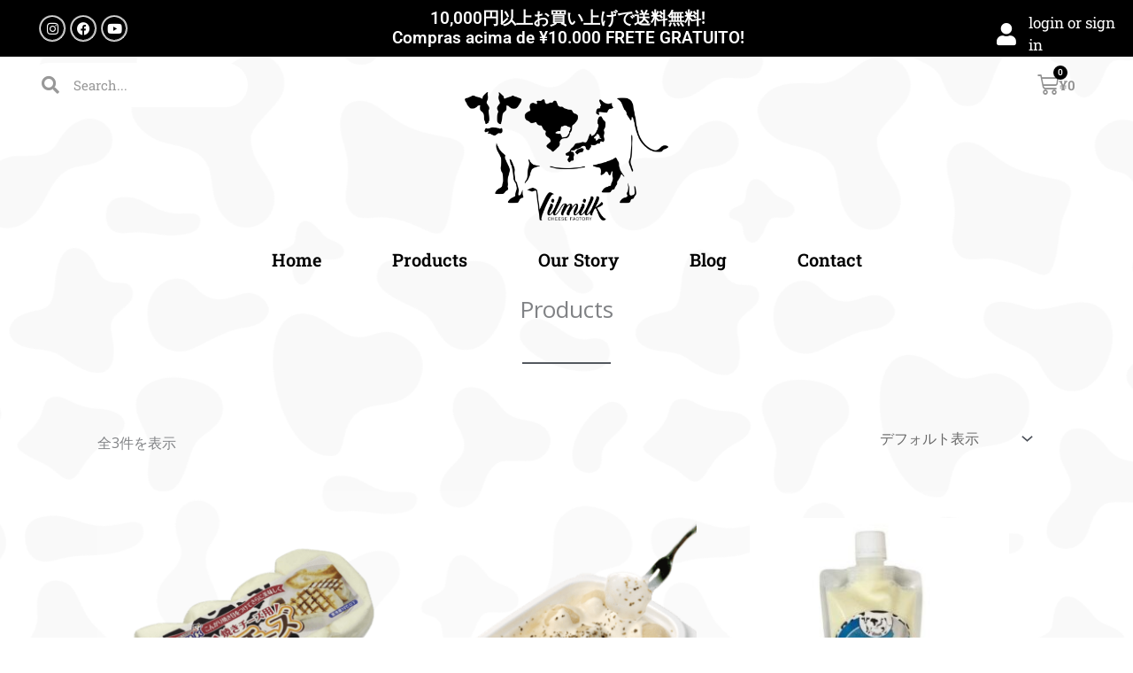

--- FILE ---
content_type: text/css
request_url: https://www.vilmilk.jp/wp-content/uploads/elementor/css/post-2530.css?ver=1751270327
body_size: 1752
content:
.elementor-2530 .elementor-element.elementor-element-f578c97:not(.elementor-motion-effects-element-type-background), .elementor-2530 .elementor-element.elementor-element-f578c97 > .elementor-motion-effects-container > .elementor-motion-effects-layer{background-color:#000000;}.elementor-2530 .elementor-element.elementor-element-f578c97 > .elementor-container{max-width:682px;}.elementor-2530 .elementor-element.elementor-element-f578c97{transition:background 0.3s, border 0.3s, border-radius 0.3s, box-shadow 0.3s;padding:040px 0px 020px 0px;}.elementor-2530 .elementor-element.elementor-element-f578c97 > .elementor-background-overlay{transition:background 0.3s, border-radius 0.3s, opacity 0.3s;}.elementor-2530 .elementor-element.elementor-element-d84cebf > .elementor-element-populated{padding:0px 0px 0px 0px;}.elementor-2530 .elementor-element.elementor-element-d9ff96a > .elementor-widget-container{margin:0px 0px 0px 0px;padding:0px 0px -40px 0px;}.elementor-2530 .elementor-element.elementor-element-d9ff96a{text-align:center;}.elementor-2530 .elementor-element.elementor-element-d9ff96a .elementor-heading-title{font-size:39px;font-weight:600;color:#ffffff;}.elementor-2530 .elementor-element.elementor-element-833ca9b > .elementor-widget-container{margin:0px 0px 0px 0px;padding:0px 0px 0px 0px;}.elementor-2530 .elementor-element.elementor-element-833ca9b .elementor-field-group{padding-right:calc( 0px/2 );padding-left:calc( 0px/2 );margin-bottom:0px;}.elementor-2530 .elementor-element.elementor-element-833ca9b .elementor-form-fields-wrapper{margin-left:calc( -0px/2 );margin-right:calc( -0px/2 );margin-bottom:-0px;}.elementor-2530 .elementor-element.elementor-element-833ca9b .elementor-field-group.recaptcha_v3-bottomleft, .elementor-2530 .elementor-element.elementor-element-833ca9b .elementor-field-group.recaptcha_v3-bottomright{margin-bottom:0;}body.rtl .elementor-2530 .elementor-element.elementor-element-833ca9b .elementor-labels-inline .elementor-field-group > label{padding-left:0px;}body:not(.rtl) .elementor-2530 .elementor-element.elementor-element-833ca9b .elementor-labels-inline .elementor-field-group > label{padding-right:0px;}body .elementor-2530 .elementor-element.elementor-element-833ca9b .elementor-labels-above .elementor-field-group > label{padding-bottom:0px;}.elementor-2530 .elementor-element.elementor-element-833ca9b .elementor-field-group > label{font-size:15px;font-weight:600;}.elementor-2530 .elementor-element.elementor-element-833ca9b .elementor-field-type-html{padding-bottom:0px;}.elementor-2530 .elementor-element.elementor-element-833ca9b .elementor-field-group .elementor-field{color:#ffffff;}.elementor-2530 .elementor-element.elementor-element-833ca9b .elementor-field-group .elementor-field, .elementor-2530 .elementor-element.elementor-element-833ca9b .elementor-field-subgroup label{font-size:15px;font-weight:400;}.elementor-2530 .elementor-element.elementor-element-833ca9b .elementor-field-group:not(.elementor-field-type-upload) .elementor-field:not(.elementor-select-wrapper){background-color:rgba(255,255,255,0.14);border-width:0px 0px 0px 0px;border-radius:0px 0px 0px 0px;}.elementor-2530 .elementor-element.elementor-element-833ca9b .elementor-field-group .elementor-select-wrapper select{background-color:rgba(255,255,255,0.14);border-width:0px 0px 0px 0px;border-radius:0px 0px 0px 0px;}.elementor-2530 .elementor-element.elementor-element-833ca9b .elementor-button{font-size:15px;font-weight:600;text-transform:uppercase;border-radius:0px 0px 0px 0px;}.elementor-2530 .elementor-element.elementor-element-833ca9b .e-form__buttons__wrapper__button-next{background-color:#FFFFFF;color:#000000;}.elementor-2530 .elementor-element.elementor-element-833ca9b .elementor-button[type="submit"]{background-color:#FFFFFF;color:#000000;}.elementor-2530 .elementor-element.elementor-element-833ca9b .elementor-button[type="submit"] svg *{fill:#000000;}.elementor-2530 .elementor-element.elementor-element-833ca9b .e-form__buttons__wrapper__button-previous{color:#ffffff;}.elementor-2530 .elementor-element.elementor-element-833ca9b .e-form__buttons__wrapper__button-next:hover{background-color:#5DB150;color:#000000;}.elementor-2530 .elementor-element.elementor-element-833ca9b .elementor-button[type="submit"]:hover{background-color:#5DB150;color:#000000;}.elementor-2530 .elementor-element.elementor-element-833ca9b .elementor-button[type="submit"]:hover svg *{fill:#000000;}.elementor-2530 .elementor-element.elementor-element-833ca9b .e-form__buttons__wrapper__button-previous:hover{color:#ffffff;}.elementor-2530 .elementor-element.elementor-element-833ca9b{--e-form-steps-indicators-spacing:20px;--e-form-steps-indicator-padding:30px;--e-form-steps-indicator-inactive-secondary-color:#ffffff;--e-form-steps-indicator-active-secondary-color:#ffffff;--e-form-steps-indicator-completed-secondary-color:#ffffff;--e-form-steps-divider-width:1px;--e-form-steps-divider-gap:10px;}.elementor-2530 .elementor-element.elementor-element-fdeadad > .elementor-container > .elementor-column > .elementor-widget-wrap{align-content:center;align-items:center;}.elementor-2530 .elementor-element.elementor-element-fdeadad:not(.elementor-motion-effects-element-type-background), .elementor-2530 .elementor-element.elementor-element-fdeadad > .elementor-motion-effects-container > .elementor-motion-effects-layer{background-color:#000000;}.elementor-2530 .elementor-element.elementor-element-fdeadad > .elementor-container{max-width:500px;}.elementor-2530 .elementor-element.elementor-element-fdeadad{transition:background 0.3s, border 0.3s, border-radius 0.3s, box-shadow 0.3s;}.elementor-2530 .elementor-element.elementor-element-fdeadad > .elementor-background-overlay{transition:background 0.3s, border-radius 0.3s, opacity 0.3s;}.elementor-2530 .elementor-element.elementor-element-9232f6d .elementor-icon-wrapper{text-align:center;}.elementor-2530 .elementor-element.elementor-element-9232f6d.elementor-view-stacked .elementor-icon{background-color:#9E9E9E;}.elementor-2530 .elementor-element.elementor-element-9232f6d.elementor-view-framed .elementor-icon, .elementor-2530 .elementor-element.elementor-element-9232f6d.elementor-view-default .elementor-icon{color:#9E9E9E;border-color:#9E9E9E;}.elementor-2530 .elementor-element.elementor-element-9232f6d.elementor-view-framed .elementor-icon, .elementor-2530 .elementor-element.elementor-element-9232f6d.elementor-view-default .elementor-icon svg{fill:#9E9E9E;}.elementor-2530 .elementor-element.elementor-element-9232f6d.elementor-view-stacked .elementor-icon:hover{background-color:#4A4A4A;}.elementor-2530 .elementor-element.elementor-element-9232f6d.elementor-view-framed .elementor-icon:hover, .elementor-2530 .elementor-element.elementor-element-9232f6d.elementor-view-default .elementor-icon:hover{color:#4A4A4A;border-color:#4A4A4A;}.elementor-2530 .elementor-element.elementor-element-9232f6d.elementor-view-framed .elementor-icon:hover, .elementor-2530 .elementor-element.elementor-element-9232f6d.elementor-view-default .elementor-icon:hover svg{fill:#4A4A4A;}.elementor-2530 .elementor-element.elementor-element-fb80ce6 .elementor-icon-wrapper{text-align:center;}.elementor-2530 .elementor-element.elementor-element-fb80ce6.elementor-view-stacked .elementor-icon{background-color:#9E9E9E;}.elementor-2530 .elementor-element.elementor-element-fb80ce6.elementor-view-framed .elementor-icon, .elementor-2530 .elementor-element.elementor-element-fb80ce6.elementor-view-default .elementor-icon{color:#9E9E9E;border-color:#9E9E9E;}.elementor-2530 .elementor-element.elementor-element-fb80ce6.elementor-view-framed .elementor-icon, .elementor-2530 .elementor-element.elementor-element-fb80ce6.elementor-view-default .elementor-icon svg{fill:#9E9E9E;}.elementor-2530 .elementor-element.elementor-element-fb80ce6.elementor-view-stacked .elementor-icon:hover{background-color:#4A4A4A;}.elementor-2530 .elementor-element.elementor-element-fb80ce6.elementor-view-framed .elementor-icon:hover, .elementor-2530 .elementor-element.elementor-element-fb80ce6.elementor-view-default .elementor-icon:hover{color:#4A4A4A;border-color:#4A4A4A;}.elementor-2530 .elementor-element.elementor-element-fb80ce6.elementor-view-framed .elementor-icon:hover, .elementor-2530 .elementor-element.elementor-element-fb80ce6.elementor-view-default .elementor-icon:hover svg{fill:#4A4A4A;}.elementor-2530 .elementor-element.elementor-element-56074d0 .elementor-icon-wrapper{text-align:center;}.elementor-2530 .elementor-element.elementor-element-56074d0.elementor-view-stacked .elementor-icon{background-color:#9E9E9E;}.elementor-2530 .elementor-element.elementor-element-56074d0.elementor-view-framed .elementor-icon, .elementor-2530 .elementor-element.elementor-element-56074d0.elementor-view-default .elementor-icon{color:#9E9E9E;border-color:#9E9E9E;}.elementor-2530 .elementor-element.elementor-element-56074d0.elementor-view-framed .elementor-icon, .elementor-2530 .elementor-element.elementor-element-56074d0.elementor-view-default .elementor-icon svg{fill:#9E9E9E;}.elementor-2530 .elementor-element.elementor-element-56074d0.elementor-view-stacked .elementor-icon:hover{background-color:#4A4A4A;}.elementor-2530 .elementor-element.elementor-element-56074d0.elementor-view-framed .elementor-icon:hover, .elementor-2530 .elementor-element.elementor-element-56074d0.elementor-view-default .elementor-icon:hover{color:#4A4A4A;border-color:#4A4A4A;}.elementor-2530 .elementor-element.elementor-element-56074d0.elementor-view-framed .elementor-icon:hover, .elementor-2530 .elementor-element.elementor-element-56074d0.elementor-view-default .elementor-icon:hover svg{fill:#4A4A4A;}.elementor-2530 .elementor-element.elementor-element-c3f744c:not(.elementor-motion-effects-element-type-background), .elementor-2530 .elementor-element.elementor-element-c3f744c > .elementor-motion-effects-container > .elementor-motion-effects-layer{background-color:#000000;}.elementor-2530 .elementor-element.elementor-element-c3f744c{border-style:solid;border-width:1px 0px 0px 0px;border-color:#787878;transition:background 0.3s, border 0.3s, border-radius 0.3s, box-shadow 0.3s;margin-top:0px;margin-bottom:0px;padding:30px 0px 40px 0px;}.elementor-2530 .elementor-element.elementor-element-c3f744c > .elementor-background-overlay{transition:background 0.3s, border-radius 0.3s, opacity 0.3s;}.elementor-2530 .elementor-element.elementor-element-701dcbe > .elementor-element-populated{margin:0px 0px 0px 0px;--e-column-margin-right:0px;--e-column-margin-left:0px;padding:0px 0px 0px 0px;}.elementor-2530 .elementor-element.elementor-element-c39920e .hfe-copyright-wrapper{text-align:center;}.elementor-2530 .elementor-element.elementor-element-c39920e .hfe-copyright-wrapper a, .elementor-2530 .elementor-element.elementor-element-c39920e .hfe-copyright-wrapper{color:#9E9E9E;}.elementor-2530 .elementor-element.elementor-element-351d9f0 .elementor-icon-list-items:not(.elementor-inline-items) .elementor-icon-list-item:not(:last-child){padding-bottom:calc(0px/2);}.elementor-2530 .elementor-element.elementor-element-351d9f0 .elementor-icon-list-items:not(.elementor-inline-items) .elementor-icon-list-item:not(:first-child){margin-top:calc(0px/2);}.elementor-2530 .elementor-element.elementor-element-351d9f0 .elementor-icon-list-items.elementor-inline-items .elementor-icon-list-item{margin-right:calc(0px/2);margin-left:calc(0px/2);}.elementor-2530 .elementor-element.elementor-element-351d9f0 .elementor-icon-list-items.elementor-inline-items{margin-right:calc(-0px/2);margin-left:calc(-0px/2);}body.rtl .elementor-2530 .elementor-element.elementor-element-351d9f0 .elementor-icon-list-items.elementor-inline-items .elementor-icon-list-item:after{left:calc(-0px/2);}body:not(.rtl) .elementor-2530 .elementor-element.elementor-element-351d9f0 .elementor-icon-list-items.elementor-inline-items .elementor-icon-list-item:after{right:calc(-0px/2);}.elementor-2530 .elementor-element.elementor-element-351d9f0 .elementor-icon-list-icon i{transition:color 0.3s;}.elementor-2530 .elementor-element.elementor-element-351d9f0 .elementor-icon-list-icon svg{transition:fill 0.3s;}.elementor-2530 .elementor-element.elementor-element-351d9f0{--e-icon-list-icon-size:14px;--e-icon-list-icon-align:center;--e-icon-list-icon-margin:0 calc(var(--e-icon-list-icon-size, 1em) * 0.125);--icon-vertical-offset:0px;}.elementor-2530 .elementor-element.elementor-element-351d9f0 .elementor-icon-list-icon{padding-right:0px;}.elementor-2530 .elementor-element.elementor-element-351d9f0 .elementor-icon-list-item > .elementor-icon-list-text, .elementor-2530 .elementor-element.elementor-element-351d9f0 .elementor-icon-list-item > a{font-family:"Roboto Slab", Sans-serif;}.elementor-2530 .elementor-element.elementor-element-351d9f0 .elementor-icon-list-text{color:#9E9E9E;transition:color 0.3s;}.elementor-2530 .elementor-element.elementor-element-351d9f0 .elementor-icon-list-item:hover .elementor-icon-list-text{color:#5DB150;}@media(max-width:767px){.elementor-2530 .elementor-element.elementor-element-d9ff96a .elementor-heading-title{font-size:20px;}.elementor-2530 .elementor-element.elementor-element-833ca9b > .elementor-widget-container{padding:0px 10px 0px 10px;}.elementor-2530 .elementor-element.elementor-element-03ba005{width:33%;}.elementor-2530 .elementor-element.elementor-element-58a5a99{width:33%;}.elementor-2530 .elementor-element.elementor-element-2a221b1{width:33%;}.elementor-2530 .elementor-element.elementor-element-701dcbe{width:100%;}}

--- FILE ---
content_type: text/css
request_url: https://www.vilmilk.jp/wp-content/uploads/elementor/css/post-60.css?ver=1751270327
body_size: 3350
content:
.elementor-60 .elementor-element.elementor-element-2135d7ba > .elementor-container > .elementor-column > .elementor-widget-wrap{align-content:center;align-items:center;}.elementor-60 .elementor-element.elementor-element-2135d7ba:not(.elementor-motion-effects-element-type-background), .elementor-60 .elementor-element.elementor-element-2135d7ba > .elementor-motion-effects-container > .elementor-motion-effects-layer{background-color:#000000;}.elementor-60 .elementor-element.elementor-element-2135d7ba{transition:background 0.3s, border 0.3s, border-radius 0.3s, box-shadow 0.3s;margin-top:0px;margin-bottom:0px;padding:0px 0px 0px 0px;}.elementor-60 .elementor-element.elementor-element-2135d7ba > .elementor-background-overlay{transition:background 0.3s, border-radius 0.3s, opacity 0.3s;}.elementor-bc-flex-widget .elementor-60 .elementor-element.elementor-element-15eeb9c9.elementor-column .elementor-widget-wrap{align-items:center;}.elementor-60 .elementor-element.elementor-element-15eeb9c9.elementor-column.elementor-element[data-element_type="column"] > .elementor-widget-wrap.elementor-element-populated{align-content:center;align-items:center;}.elementor-60 .elementor-element.elementor-element-15eeb9c9 > .elementor-widget-wrap > .elementor-widget:not(.elementor-widget__width-auto):not(.elementor-widget__width-initial):not(:last-child):not(.elementor-absolute){margin-bottom:20px;}.elementor-60 .elementor-element.elementor-element-15eeb9c9 > .elementor-element-populated{margin:9px 9px 9px 9px;--e-column-margin-right:9px;--e-column-margin-left:9px;}.elementor-60 .elementor-element.elementor-element-6366d5fd{--grid-template-columns:repeat(3, auto);--icon-size:15px;--grid-column-gap:5px;--grid-row-gap:0px;}.elementor-60 .elementor-element.elementor-element-6366d5fd .elementor-widget-container{text-align:left;}.elementor-60 .elementor-element.elementor-element-6366d5fd > .elementor-widget-container{padding:0px 0px 0px 30px;}.elementor-60 .elementor-element.elementor-element-6366d5fd .elementor-social-icon{background-color:#000000;border-style:groove;border-width:2px 2px 2px 2px;}.elementor-60 .elementor-element.elementor-element-6366d5fd .elementor-social-icon i{color:#FFFFFF;}.elementor-60 .elementor-element.elementor-element-6366d5fd .elementor-social-icon svg{fill:#FFFFFF;}.elementor-60 .elementor-element.elementor-element-6366d5fd .elementor-social-icon:hover{background-color:#A7A7A7;}.elementor-bc-flex-widget .elementor-60 .elementor-element.elementor-element-193971f6.elementor-column .elementor-widget-wrap{align-items:center;}.elementor-60 .elementor-element.elementor-element-193971f6.elementor-column.elementor-element[data-element_type="column"] > .elementor-widget-wrap.elementor-element-populated{align-content:center;align-items:center;}.elementor-60 .elementor-element.elementor-element-1d6b4e08 > .elementor-widget-container{margin:5px 5px 5px 5px;padding:0px 0px 0px 0px;}.elementor-60 .elementor-element.elementor-element-1d6b4e08{text-align:center;}.elementor-60 .elementor-element.elementor-element-1d6b4e08 .elementor-heading-title{font-family:"Roboto", Sans-serif;font-size:19px;font-weight:600;color:#FFFFFF;}.elementor-60 .elementor-element.elementor-element-2e2e9506 > .elementor-element-populated{margin:0px 0px 0px 0px;--e-column-margin-right:0px;--e-column-margin-left:0px;padding:0px 0px 0px 0px;}.elementor-60 .elementor-element.elementor-element-7a7f62f2 > .elementor-element-populated{margin:0px 0px 0px 0px;--e-column-margin-right:0px;--e-column-margin-left:0px;padding:0px 0px 0px 5px;}.elementor-60 .elementor-element.elementor-element-1ad4aeb > .elementor-widget-container{margin:0px 0px -12px 0px;}.elementor-60 .elementor-element.elementor-element-1ad4aeb .elementor-icon-list-icon i{color:#FFFFFF;transition:color 0.3s;}.elementor-60 .elementor-element.elementor-element-1ad4aeb .elementor-icon-list-icon svg{fill:#FFFFFF;transition:fill 0.3s;}.elementor-60 .elementor-element.elementor-element-1ad4aeb{--e-icon-list-icon-size:25px;--icon-vertical-offset:0px;}.elementor-60 .elementor-element.elementor-element-1ad4aeb .elementor-icon-list-item > .elementor-icon-list-text, .elementor-60 .elementor-element.elementor-element-1ad4aeb .elementor-icon-list-item > a{font-family:"Roboto Slab", Sans-serif;font-size:17px;}.elementor-60 .elementor-element.elementor-element-1ad4aeb .elementor-icon-list-text{color:#FFFFFF;transition:color 0.3s;}.elementor-60 .elementor-element.elementor-element-1ad4aeb .elementor-icon-list-item:hover .elementor-icon-list-text{color:#5DB150;}.elementor-60 .elementor-element.elementor-element-ad14390 > .elementor-widget-container{margin:0px 0px 0px 060px;padding:0px 0px 0px 0px;}.elementor-60 .elementor-element.elementor-element-ad14390 .elementor-icon-list-icon i{color:#FFFFFF;transition:color 0.3s;}.elementor-60 .elementor-element.elementor-element-ad14390 .elementor-icon-list-icon svg{fill:#FFFFFF;transition:fill 0.3s;}.elementor-60 .elementor-element.elementor-element-ad14390{--e-icon-list-icon-size:25px;--icon-vertical-offset:0px;}.elementor-60 .elementor-element.elementor-element-ad14390 .elementor-icon-list-item > .elementor-icon-list-text, .elementor-60 .elementor-element.elementor-element-ad14390 .elementor-icon-list-item > a{font-family:"Roboto Slab", Sans-serif;font-size:17px;}.elementor-60 .elementor-element.elementor-element-ad14390 .elementor-icon-list-text{color:#FFFFFF;transition:color 0.3s;}.elementor-60 .elementor-element.elementor-element-ad14390 .elementor-icon-list-item:hover .elementor-icon-list-text{color:#5DB150;}.elementor-60 .elementor-element.elementor-element-37b45296 > .elementor-container > .elementor-column > .elementor-widget-wrap{align-content:center;align-items:center;}.elementor-60 .elementor-element.elementor-element-7132bf56 > .elementor-element-populated{padding:0px 0px 0px 30px;}.elementor-60 .elementor-element.elementor-element-116cf031 .elementor-search-form__container{min-height:50px;}.elementor-60 .elementor-element.elementor-element-116cf031 .elementor-search-form__submit{min-width:50px;}body:not(.rtl) .elementor-60 .elementor-element.elementor-element-116cf031 .elementor-search-form__icon{padding-left:calc(50px / 3);}body.rtl .elementor-60 .elementor-element.elementor-element-116cf031 .elementor-search-form__icon{padding-right:calc(50px / 3);}.elementor-60 .elementor-element.elementor-element-116cf031 .elementor-search-form__input, .elementor-60 .elementor-element.elementor-element-116cf031.elementor-search-form--button-type-text .elementor-search-form__submit{padding-left:calc(50px / 3);padding-right:calc(50px / 3);}.elementor-60 .elementor-element.elementor-element-116cf031 .elementor-search-form__icon{--e-search-form-icon-size-minimal:20px;}.elementor-60 .elementor-element.elementor-element-116cf031 input[type="search"].elementor-search-form__input{font-family:"Roboto Slab", Sans-serif;font-weight:400;}.elementor-60 .elementor-element.elementor-element-116cf031 .elementor-search-form__input,
					.elementor-60 .elementor-element.elementor-element-116cf031 .elementor-search-form__icon,
					.elementor-60 .elementor-element.elementor-element-116cf031 .elementor-lightbox .dialog-lightbox-close-button,
					.elementor-60 .elementor-element.elementor-element-116cf031 .elementor-lightbox .dialog-lightbox-close-button:hover,
					.elementor-60 .elementor-element.elementor-element-116cf031.elementor-search-form--skin-full_screen input[type="search"].elementor-search-form__input{color:#545454;fill:#545454;}.elementor-60 .elementor-element.elementor-element-116cf031:not(.elementor-search-form--skin-full_screen) .elementor-search-form__container{background-color:#FFFFFF;border-radius:69px;}.elementor-60 .elementor-element.elementor-element-116cf031.elementor-search-form--skin-full_screen input[type="search"].elementor-search-form__input{background-color:#FFFFFF;border-radius:69px;}.elementor-60 .elementor-element.elementor-element-53b8936 > .elementor-widget-container{margin:0px 15px 0px 0px;}.elementor-60 .elementor-element.elementor-element-53b8936{--main-alignment:right;--divider-style:solid;--subtotal-divider-style:solid;--elementor-remove-from-cart-button:none;--remove-from-cart-button:block;--toggle-button-text-color:#909090;--toggle-button-icon-color:#909090;--toggle-button-hover-background-color:#FFFFFF;--toggle-button-border-width:0px;--toggle-button-border-radius:77px;--toggle-icon-size:24px;--toggle-icon-padding:2px 46px 2px 4px;--items-indicator-text-color:#FFFFFF;--items-indicator-background-color:#000000;--cart-border-style:none;--menu-cart-subtotal-color:#000000;--cart-footer-layout:1fr 1fr;--products-max-height-sidecart:calc(100vh - 240px);--products-max-height-minicart:calc(100vh - 385px);}.elementor-60 .elementor-element.elementor-element-53b8936 .elementor-menu-cart__toggle .elementor-button{font-family:"Roboto Slab", Sans-serif;font-weight:600;}body:not(.rtl) .elementor-60 .elementor-element.elementor-element-53b8936 .elementor-menu-cart__toggle .elementor-button-text{margin-right:6px;}body.rtl .elementor-60 .elementor-element.elementor-element-53b8936 .elementor-menu-cart__toggle .elementor-button-text{margin-left:6px;}body:not(.rtl) .elementor-60 .elementor-element.elementor-element-53b8936 .elementor-menu-cart__toggle .elementor-button-icon[data-counter]:before{right:-1em;top:-1em;}body.rtl .elementor-60 .elementor-element.elementor-element-53b8936 .elementor-menu-cart__toggle .elementor-button-icon[data-counter]:before{right:1em;top:-1em;left:auto;}.elementor-60 .elementor-element.elementor-element-53b8936 .widget_shopping_cart_content{--subtotal-divider-left-width:0;--subtotal-divider-right-width:0;}.elementor-60 .elementor-element.elementor-element-214d81e5 > .elementor-container{max-width:500px;}.elementor-60 .elementor-element.elementor-element-214d81e5{margin-top:0px;margin-bottom:0px;}.elementor-60 .elementor-element.elementor-element-454771fe > .elementor-widget-container{margin:-34px -34px -34px -34px;padding:0px 0px 0px 0px;}.elementor-60 .elementor-element.elementor-element-454771fe{text-align:center;}.elementor-60 .elementor-element.elementor-element-454771fe img{width:42%;max-width:100%;}.elementor-60 .elementor-element.elementor-element-37c312a3 > .elementor-container{max-width:1600px;}.elementor-60 .elementor-element.elementor-element-4c41c124{--spacer-size:28px;}.elementor-60 .elementor-element.elementor-element-7c5b9cc1{z-index:5;}.elementor-60 .elementor-element.elementor-element-7c5b9cc1 .elementor-menu-toggle{margin-right:auto;}.elementor-60 .elementor-element.elementor-element-7c5b9cc1 .elementor-nav-menu .elementor-item{font-family:"Roboto Slab", Sans-serif;font-size:20px;font-weight:600;}.elementor-60 .elementor-element.elementor-element-7c5b9cc1 .elementor-nav-menu--main .elementor-item{color:#000000;fill:#000000;padding-left:40px;padding-right:40px;padding-top:0px;padding-bottom:0px;}.elementor-60 .elementor-element.elementor-element-7c5b9cc1 .elementor-nav-menu--main .elementor-item:hover,
					.elementor-60 .elementor-element.elementor-element-7c5b9cc1 .elementor-nav-menu--main .elementor-item.elementor-item-active,
					.elementor-60 .elementor-element.elementor-element-7c5b9cc1 .elementor-nav-menu--main .elementor-item.highlighted,
					.elementor-60 .elementor-element.elementor-element-7c5b9cc1 .elementor-nav-menu--main .elementor-item:focus{color:#909090;fill:#909090;}.elementor-60 .elementor-element.elementor-element-7c5b9cc1 .elementor-nav-menu--dropdown a, .elementor-60 .elementor-element.elementor-element-7c5b9cc1 .elementor-menu-toggle{color:#000000;}.elementor-60 .elementor-element.elementor-element-7c5b9cc1 .elementor-nav-menu--dropdown a:hover,
					.elementor-60 .elementor-element.elementor-element-7c5b9cc1 .elementor-nav-menu--dropdown a.elementor-item-active,
					.elementor-60 .elementor-element.elementor-element-7c5b9cc1 .elementor-nav-menu--dropdown a.highlighted,
					.elementor-60 .elementor-element.elementor-element-7c5b9cc1 .elementor-menu-toggle:hover{color:#909090;}.elementor-60 .elementor-element.elementor-element-7c5b9cc1 .elementor-nav-menu--dropdown a:hover,
					.elementor-60 .elementor-element.elementor-element-7c5b9cc1 .elementor-nav-menu--dropdown a.elementor-item-active,
					.elementor-60 .elementor-element.elementor-element-7c5b9cc1 .elementor-nav-menu--dropdown a.highlighted{background-color:#ECECEC;}.elementor-60 .elementor-element.elementor-element-7c5b9cc1 .elementor-nav-menu--dropdown .elementor-item, .elementor-60 .elementor-element.elementor-element-7c5b9cc1 .elementor-nav-menu--dropdown  .elementor-sub-item{font-family:"Roboto Slab", Sans-serif;font-size:20px;font-weight:500;}.elementor-60 .elementor-element.elementor-element-7c5b9cc1 .elementor-nav-menu--dropdown{border-radius:0px 0px 0px 0px;}.elementor-60 .elementor-element.elementor-element-7c5b9cc1 .elementor-nav-menu--dropdown li:first-child a{border-top-left-radius:0px;border-top-right-radius:0px;}.elementor-60 .elementor-element.elementor-element-7c5b9cc1 .elementor-nav-menu--dropdown li:last-child a{border-bottom-right-radius:0px;border-bottom-left-radius:0px;}.elementor-60 .elementor-element.elementor-element-7c5b9cc1 .elementor-nav-menu--dropdown a{padding-left:32px;padding-right:32px;padding-top:16px;padding-bottom:16px;}.elementor-60 .elementor-element.elementor-element-e1553de .elementor-menu-toggle{margin:0 auto;background-color:#FFFFFF00;}.elementor-60 .elementor-element.elementor-element-e1553de .elementor-nav-menu .elementor-item{font-family:"Roboto Slab", Sans-serif;font-weight:500;}.elementor-60 .elementor-element.elementor-element-e1553de .elementor-nav-menu--main .elementor-item{color:#000000;fill:#000000;}.elementor-60 .elementor-element.elementor-element-e1553de .elementor-nav-menu--dropdown a, .elementor-60 .elementor-element.elementor-element-e1553de .elementor-menu-toggle{color:#000000;}.elementor-60 .elementor-element.elementor-element-e1553de .elementor-nav-menu--dropdown .elementor-item, .elementor-60 .elementor-element.elementor-element-e1553de .elementor-nav-menu--dropdown  .elementor-sub-item{font-family:"Roboto Slab", Sans-serif;font-weight:500;}.elementor-60 .elementor-element.elementor-element-e1553de div.elementor-menu-toggle{color:#000000;}.elementor-60 .elementor-element.elementor-element-e1553de div.elementor-menu-toggle svg{fill:#000000;}.elementor-60 .elementor-element.elementor-element-c112979 .elementor-search-form{text-align:center;}.elementor-60 .elementor-element.elementor-element-c112979 .elementor-search-form__toggle{--e-search-form-toggle-size:50px;--e-search-form-toggle-color:#000000;--e-search-form-toggle-background-color:#FFFFFF00;}.elementor-60 .elementor-element.elementor-element-c112979 input[type="search"].elementor-search-form__input{font-family:"Roboto Slab", Sans-serif;font-weight:600;}.elementor-60 .elementor-element.elementor-element-c112979 .elementor-search-form__input,
					.elementor-60 .elementor-element.elementor-element-c112979 .elementor-search-form__icon,
					.elementor-60 .elementor-element.elementor-element-c112979 .elementor-lightbox .dialog-lightbox-close-button,
					.elementor-60 .elementor-element.elementor-element-c112979 .elementor-lightbox .dialog-lightbox-close-button:hover,
					.elementor-60 .elementor-element.elementor-element-c112979.elementor-search-form--skin-full_screen input[type="search"].elementor-search-form__input{color:#FFFFFF;fill:#FFFFFF;}.elementor-60 .elementor-element.elementor-element-c112979:not(.elementor-search-form--skin-full_screen) .elementor-search-form__container{border-radius:3px;}.elementor-60 .elementor-element.elementor-element-c112979.elementor-search-form--skin-full_screen input[type="search"].elementor-search-form__input{border-radius:3px;}.elementor-60 .elementor-element.elementor-element-2e8b022 .elementor-icon-wrapper{text-align:center;}.elementor-60 .elementor-element.elementor-element-2e8b022.elementor-view-stacked .elementor-icon{background-color:#000000;}.elementor-60 .elementor-element.elementor-element-2e8b022.elementor-view-framed .elementor-icon, .elementor-60 .elementor-element.elementor-element-2e8b022.elementor-view-default .elementor-icon{color:#000000;border-color:#000000;}.elementor-60 .elementor-element.elementor-element-2e8b022.elementor-view-framed .elementor-icon, .elementor-60 .elementor-element.elementor-element-2e8b022.elementor-view-default .elementor-icon svg{fill:#000000;}.elementor-60 .elementor-element.elementor-element-4dfb512 .elementor-icon-wrapper{text-align:center;}.elementor-60 .elementor-element.elementor-element-4dfb512.elementor-view-stacked .elementor-icon{background-color:#000000;}.elementor-60 .elementor-element.elementor-element-4dfb512.elementor-view-framed .elementor-icon, .elementor-60 .elementor-element.elementor-element-4dfb512.elementor-view-default .elementor-icon{color:#000000;border-color:#000000;}.elementor-60 .elementor-element.elementor-element-4dfb512.elementor-view-framed .elementor-icon, .elementor-60 .elementor-element.elementor-element-4dfb512.elementor-view-default .elementor-icon svg{fill:#000000;}.elementor-60 .elementor-element.elementor-element-efd56aa .elementor-icon-wrapper{text-align:center;}.elementor-60 .elementor-element.elementor-element-efd56aa.elementor-view-stacked .elementor-icon{background-color:#000000;}.elementor-60 .elementor-element.elementor-element-efd56aa.elementor-view-framed .elementor-icon, .elementor-60 .elementor-element.elementor-element-efd56aa.elementor-view-default .elementor-icon{color:#000000;border-color:#000000;}.elementor-60 .elementor-element.elementor-element-efd56aa.elementor-view-framed .elementor-icon, .elementor-60 .elementor-element.elementor-element-efd56aa.elementor-view-default .elementor-icon svg{fill:#000000;}@media(max-width:1024px){.elementor-60 .elementor-element.elementor-element-2135d7ba{margin-top:0px;margin-bottom:0px;padding:0px 0px 0px 0px;}.elementor-60 .elementor-element.elementor-element-1d6b4e08 .elementor-heading-title{font-size:12px;}.elementor-60 .elementor-element.elementor-element-2e2e9506 > .elementor-element-populated{margin:0px 0px 0px 0px;--e-column-margin-right:0px;--e-column-margin-left:0px;padding:0px 0px 0px 0px;}.elementor-60 .elementor-element.elementor-element-ad14390 > .elementor-widget-container{margin:0px 0px 0px 0px;padding:0px 0px 0px 0px;}.elementor-60 .elementor-element.elementor-element-37b45296{margin-top:5px;margin-bottom:5px;}.elementor-60 .elementor-element.elementor-element-e787099 > .elementor-element-populated{margin:0px 0px 0px 4px;--e-column-margin-right:0px;--e-column-margin-left:4px;padding:0px 0px 0px 12px;}.elementor-60 .elementor-element.elementor-element-53b8936 > .elementor-widget-container{margin:1px 0px 1px 1px;padding:0px 0px 0px 43px;}.elementor-60 .elementor-element.elementor-element-454771fe > .elementor-widget-container{margin:0px 0px 0px 0px;padding:0px 0px 0px 0px;}.elementor-60 .elementor-element.elementor-element-7c5b9cc1{z-index:4;}.elementor-60 .elementor-element.elementor-element-7c5b9cc1 .elementor-nav-menu--main .elementor-item{padding-left:26px;padding-right:26px;}}@media(max-width:767px){.elementor-60 .elementor-element.elementor-element-2e2e9506{width:65%;}.elementor-60 .elementor-element.elementor-element-7a7f62f2{width:35%;}.elementor-60 .elementor-element.elementor-element-7132bf56{width:40%;}.elementor-60 .elementor-element.elementor-element-7132bf56 > .elementor-element-populated{margin:0px 0px 0px 0px;--e-column-margin-right:0px;--e-column-margin-left:0px;padding:0px 0px 0px 0px;}.elementor-60 .elementor-element.elementor-element-116cf031:not(.elementor-search-form--skin-full_screen) .elementor-search-form__container{border-radius:0px;}.elementor-60 .elementor-element.elementor-element-116cf031.elementor-search-form--skin-full_screen input[type="search"].elementor-search-form__input{border-radius:0px;}.elementor-60 .elementor-element.elementor-element-d938a14{width:20%;}.elementor-60 .elementor-element.elementor-element-e787099{width:30%;}.elementor-60 .elementor-element.elementor-element-214d81e5{padding:10px 0px 0px 0px;}.elementor-60 .elementor-element.elementor-element-81874ef{padding:10px 0px 0px 0px;}.elementor-60 .elementor-element.elementor-element-954c007{width:18%;}.elementor-60 .elementor-element.elementor-element-e1553de .elementor-nav-menu .elementor-item{font-size:17px;}.elementor-60 .elementor-element.elementor-element-e1553de .elementor-nav-menu--dropdown .elementor-item, .elementor-60 .elementor-element.elementor-element-e1553de .elementor-nav-menu--dropdown  .elementor-sub-item{font-size:17px;}.elementor-60 .elementor-element.elementor-element-e1553de .elementor-menu-toggle{font-size:25px;}.elementor-60 .elementor-element.elementor-element-ad83f7b{width:35%;}.elementor-60 .elementor-element.elementor-element-a2cc1dd{width:15%;}.elementor-bc-flex-widget .elementor-60 .elementor-element.elementor-element-a2cc1dd.elementor-column .elementor-widget-wrap{align-items:flex-start;}.elementor-60 .elementor-element.elementor-element-a2cc1dd.elementor-column.elementor-element[data-element_type="column"] > .elementor-widget-wrap.elementor-element-populated{align-content:flex-start;align-items:flex-start;}.elementor-60 .elementor-element.elementor-element-a2cc1dd > .elementor-element-populated{padding:0px 0px 0px 0px;}.elementor-60 .elementor-element.elementor-element-c112979 > .elementor-widget-container{margin:0px 0px 0px 0px;padding:00px 00px 0px 00px;}.elementor-60 .elementor-element.elementor-element-c112979 input[type="search"].elementor-search-form__input{font-size:17px;}.elementor-60 .elementor-element.elementor-element-fb7b053{width:15%;}.elementor-bc-flex-widget .elementor-60 .elementor-element.elementor-element-fb7b053.elementor-column .elementor-widget-wrap{align-items:flex-start;}.elementor-60 .elementor-element.elementor-element-fb7b053.elementor-column.elementor-element[data-element_type="column"] > .elementor-widget-wrap.elementor-element-populated{align-content:flex-start;align-items:flex-start;}.elementor-60 .elementor-element.elementor-element-fb7b053 > .elementor-element-populated{margin:0px 0px 0px 0px;--e-column-margin-right:0px;--e-column-margin-left:0px;padding:12px 0px 0px 0px;}.elementor-60 .elementor-element.elementor-element-2e8b022 .elementor-icon-wrapper{text-align:center;}.elementor-60 .elementor-element.elementor-element-2e8b022 .elementor-icon{font-size:28px;}.elementor-60 .elementor-element.elementor-element-2e8b022 .elementor-icon svg{height:28px;}.elementor-60 .elementor-element.elementor-element-f1d3044{width:15%;}.elementor-bc-flex-widget .elementor-60 .elementor-element.elementor-element-f1d3044.elementor-column .elementor-widget-wrap{align-items:center;}.elementor-60 .elementor-element.elementor-element-f1d3044.elementor-column.elementor-element[data-element_type="column"] > .elementor-widget-wrap.elementor-element-populated{align-content:center;align-items:center;}.elementor-60 .elementor-element.elementor-element-f1d3044 > .elementor-element-populated{padding:11px 0px 0px 0px;}.elementor-60 .elementor-element.elementor-element-4dfb512 > .elementor-widget-container{margin:0px 0px 0px 0px;padding:0px 0px 0px 0px;}.elementor-60 .elementor-element.elementor-element-4dfb512 .elementor-icon{font-size:30px;}.elementor-60 .elementor-element.elementor-element-4dfb512 .elementor-icon svg{height:30px;}.elementor-60 .elementor-element.elementor-element-efd56aa > .elementor-widget-container{margin:-10px 0px 0px 0px;padding:0px 0px 0px 0px;}.elementor-60 .elementor-element.elementor-element-efd56aa .elementor-icon{font-size:30px;}.elementor-60 .elementor-element.elementor-element-efd56aa .elementor-icon svg{height:30px;}}@media(min-width:768px){.elementor-60 .elementor-element.elementor-element-193971f6{width:50.301%;}.elementor-60 .elementor-element.elementor-element-2e2e9506{width:12.274%;}.elementor-60 .elementor-element.elementor-element-7a7f62f2{width:11.744%;}.elementor-60 .elementor-element.elementor-element-7132bf56{width:21.86%;}.elementor-60 .elementor-element.elementor-element-d938a14{width:52.217%;}.elementor-60 .elementor-element.elementor-element-e787099{width:25.587%;}}@media(max-width:1024px) and (min-width:768px){.elementor-60 .elementor-element.elementor-element-15eeb9c9{width:20%;}.elementor-60 .elementor-element.elementor-element-193971f6{width:60%;}.elementor-60 .elementor-element.elementor-element-2e2e9506{width:5%;}.elementor-60 .elementor-element.elementor-element-7a7f62f2{width:20%;}.elementor-60 .elementor-element.elementor-element-7132bf56{width:30%;}.elementor-60 .elementor-element.elementor-element-d938a14{width:40%;}.elementor-60 .elementor-element.elementor-element-e787099{width:30%;}.elementor-60 .elementor-element.elementor-element-755f3a52{width:100%;}}/* Start custom CSS */html,
body{
width:100%;
overflow-x:hidden;
}/* End custom CSS */

--- FILE ---
content_type: text/css
request_url: https://www.vilmilk.jp/wp-content/uploads/elementor/css/post-4589.css?ver=1751270448
body_size: 1105
content:
.elementor-4589 .elementor-element.elementor-element-6b0d675 > .elementor-widget-container{margin:0px 0px 0px 0px;}.elementor-4589 .elementor-element.elementor-element-6b0d675{text-align:center;}.elementor-4589 .elementor-element.elementor-element-113bf12{--divider-border-style:solid;--divider-color:#54595f;--divider-border-width:2px;}.elementor-4589 .elementor-element.elementor-element-113bf12 > .elementor-widget-container{margin:0px 0px 0px 0px;}.elementor-4589 .elementor-element.elementor-element-113bf12 .elementor-divider-separator{width:100px;margin:0 auto;margin-center:0;}.elementor-4589 .elementor-element.elementor-element-113bf12 .elementor-divider{text-align:center;padding-block-start:5px;padding-block-end:5px;}.elementor-4589 .elementor-element.elementor-element-25882af1{margin-top:0px;margin-bottom:0px;padding:0px 0px 050px 0px;}.elementor-4589 .elementor-element.elementor-element-40a1294e > .elementor-element-populated{padding:40px 40px 40px 40px;}.elementor-4589 .elementor-element.elementor-element-696699be.elementor-wc-products ul.products li.product{text-align:left;border-style:solid;border-width:0px 0px 0px 0px;border-radius:0px;padding:30px 30px 30px 30px;background-color:rgba(255,255,255,0.28);border-color:#000000;}.elementor-4589 .elementor-element.elementor-element-696699be.elementor-wc-products  ul.products{grid-column-gap:0px;grid-row-gap:15px;}.elementor-4589 .elementor-element.elementor-element-696699be.elementor-wc-products .attachment-woocommerce_thumbnail{margin-bottom:3px;}.elementor-4589 .elementor-element.elementor-element-696699be.elementor-wc-products ul.products li.product .woocommerce-loop-product__title{color:#000000;margin-bottom:0px;}.elementor-4589 .elementor-element.elementor-element-696699be.elementor-wc-products ul.products li.product .woocommerce-loop-category__title{color:#000000;margin-bottom:0px;}.elementor-4589 .elementor-element.elementor-element-696699be.elementor-wc-products ul.products li.product .woocommerce-loop-product__title, .elementor-4589 .elementor-element.elementor-element-696699be.elementor-wc-products ul.products li.product .woocommerce-loop-category__title{font-family:"Roboto Slab", Sans-serif;font-size:20px;font-weight:500;}.elementor-4589 .elementor-element.elementor-element-696699be.elementor-wc-products ul.products li.product .star-rating{color:#5DB150;font-size:0.7em;margin-bottom:0px;}.elementor-4589 .elementor-element.elementor-element-696699be.elementor-wc-products ul.products li.product .price{color:#000000;font-family:"Rambla", Sans-serif;font-size:25px;}.elementor-4589 .elementor-element.elementor-element-696699be.elementor-wc-products ul.products li.product .price ins{color:#000000;}.elementor-4589 .elementor-element.elementor-element-696699be.elementor-wc-products ul.products li.product .price ins .amount{color:#000000;}.elementor-4589 .elementor-element.elementor-element-696699be.elementor-wc-products ul.products li.product .price del{color:#5DB150;}.elementor-4589 .elementor-element.elementor-element-696699be.elementor-wc-products ul.products li.product .price del .amount{color:#5DB150;}.elementor-4589 .elementor-element.elementor-element-696699be.elementor-wc-products ul.products li.product .price del {font-family:"Archivo Narrow", Sans-serif;font-size:20px;font-weight:100;}.elementor-4589 .elementor-element.elementor-element-696699be.elementor-wc-products ul.products li.product .button{color:#000000;background-color:#FFFFFF00;border-color:#000000;font-family:"Roboto Slab", Sans-serif;border-style:solid;border-width:1px 1px 1px 1px;border-radius:20px 20px 20px 20px;padding:09px 0px 09px 038px;margin-top:9px;}.elementor-4589 .elementor-element.elementor-element-696699be.elementor-wc-products .added_to_cart{color:#000000;}.elementor-4589 .elementor-element.elementor-element-696699be nav.woocommerce-pagination{margin-top:12px;}.elementor-4589 .elementor-element.elementor-element-696699be nav.woocommerce-pagination ul li a, .elementor-4589 .elementor-element.elementor-element-696699be nav.woocommerce-pagination ul li span{padding:10px;}.elementor-4589 .elementor-element.elementor-element-696699be nav.woocommerce-pagination ul li a{color:#000000;background-color:#FFFFFF;}.elementor-4589 .elementor-element.elementor-element-696699be nav.woocommerce-pagination ul li a:hover{color:#5DB150;}.elementor-4589 .elementor-element.elementor-element-696699be nav.woocommerce-pagination ul li span.current{color:#5DB150;background-color:#FFFFFF;}.elementor-4589 .elementor-element.elementor-element-696699be.elementor-wc-products ul.products li.product span.onsale{display:block;color:#5DB150;background-color:#FFFFFF;border-radius:10px;}.elementor-4589 .elementor-element.elementor-element-696699be .elementor-products-nothing-found{color:#656565;}@media(max-width:1024px){.elementor-4589 .elementor-element.elementor-element-113bf12 > .elementor-widget-container{margin:0px 0px 0px 0px;}.elementor-4589 .elementor-element.elementor-element-113bf12 .elementor-divider{text-align:center;}.elementor-4589 .elementor-element.elementor-element-113bf12 .elementor-divider-separator{margin:0 auto;margin-center:0;}.elementor-4589 .elementor-element.elementor-element-696699be.elementor-wc-products  ul.products{grid-column-gap:20px;grid-row-gap:40px;}}@media(max-width:767px){.elementor-4589 .elementor-element.elementor-element-6b0d675 > .elementor-widget-container{margin:0px 0px -15px 0px;}.elementor-4589 .elementor-element.elementor-element-6b0d675{text-align:center;}.elementor-4589 .elementor-element.elementor-element-113bf12 > .elementor-widget-container{margin:30px 0px 0px 0px;padding:0px 0px 0px 0px;}.elementor-4589 .elementor-element.elementor-element-40a1294e > .elementor-element-populated{margin:0px 0px 0px 0px;--e-column-margin-right:0px;--e-column-margin-left:0px;padding:0px 0px 0px 0px;}.elementor-4589 .elementor-element.elementor-element-696699be > .elementor-widget-container{margin:0px 0px 0px 0px;padding:0px 0px 0px 0px;}.elementor-4589 .elementor-element.elementor-element-696699be.elementor-wc-products  ul.products{grid-column-gap:20px;grid-row-gap:40px;}.elementor-4589 .elementor-element.elementor-element-696699be.elementor-wc-products .attachment-woocommerce_thumbnail{margin-bottom:3px;}.elementor-4589 .elementor-element.elementor-element-696699be.elementor-wc-products ul.products li.product .woocommerce-loop-product__title, .elementor-4589 .elementor-element.elementor-element-696699be.elementor-wc-products ul.products li.product .woocommerce-loop-category__title{font-size:15px;}.elementor-4589 .elementor-element.elementor-element-696699be.elementor-wc-products ul.products li.product .price{font-size:20px;}.elementor-4589 .elementor-element.elementor-element-696699be.elementor-wc-products ul.products li.product .price del {font-size:20px;}.elementor-4589 .elementor-element.elementor-element-696699be.elementor-wc-products ul.products li.product .button{font-size:15px;}.elementor-4589 .elementor-element.elementor-element-696699be.elementor-wc-products ul.products li.product{padding:15px 15px 15px 15px;}}/* Start custom CSS */html,
body{
width:100%;
overflow-x:hidden;
}/* End custom CSS */

--- FILE ---
content_type: text/css
request_url: https://www.vilmilk.jp/wp-content/uploads/elementor/css/post-6754.css?ver=1751270327
body_size: 279
content:
.elementor-6754 .elementor-element.elementor-element-2452946 > .elementor-background-overlay{background-color:#02010100;opacity:0.5;transition:background 0.3s, border-radius 0.3s, opacity 0.3s;}.elementor-6754 .elementor-element.elementor-element-2452946{transition:background 0.3s, border 0.3s, border-radius 0.3s, box-shadow 0.3s;}.elementor-6754 .elementor-element.elementor-element-390f915{--grid-template-columns:repeat(0, auto);--icon-size:28px;--grid-column-gap:5px;--grid-row-gap:0px;}.elementor-6754 .elementor-element.elementor-element-390f915 .elementor-widget-container{text-align:center;}#elementor-popup-modal-6754 .dialog-widget-content{animation-duration:1.2s;background-color:#02010100;box-shadow:2px 8px 23px 3px rgba(0,0,0,0.2);}#elementor-popup-modal-6754 .dialog-message{width:100px;height:auto;}#elementor-popup-modal-6754{justify-content:flex-end;align-items:flex-end;}